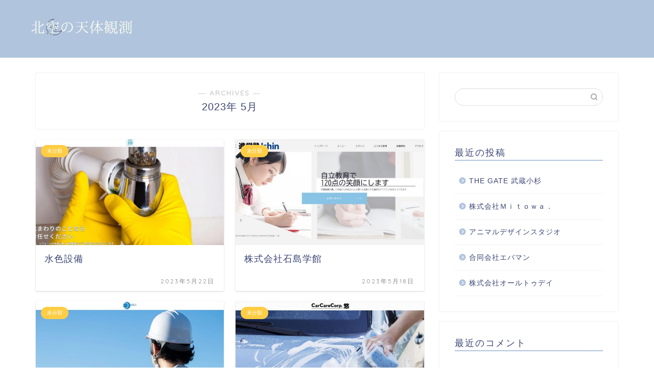

--- FILE ---
content_type: text/html; charset=UTF-8
request_url: https://bajanfuhlife.com/2023/05/
body_size: 9088
content:
<!DOCTYPE html>
<html lang="ja">
<head prefix="og: http://ogp.me/ns# fb: http://ogp.me/ns/fb# article: http://ogp.me/ns/article#">
<meta charset="utf-8">
<meta http-equiv="X-UA-Compatible" content="IE=edge">
<meta name="viewport" content="width=device-width, initial-scale=1">
<!-- ここからOGP -->
<meta property="og:type" content="blog">
<meta property="og:title" content="北空の天体観測｜">
<meta property="og:url" content="https://bajanfuhlife.com">
<meta property="og:description" content="">
<meta property="og:image" content="http://bajanfuhlife.com/wp-content/uploads/sites/451/08f8b350348d98eea32daeeb9ae05933826e03d85bb9e6efb9b0bb6ea0ff9ef7.png">
<meta property="og:site_name" content="北空の天体観測">
<meta property="fb:admins" content="">
<meta name="twitter:card" content="summary">
<!-- ここまでOGP --> 

<title>2023年05月の記事一覧｜北空の天体観測</title>
<link rel='dns-prefetch' href='//bajanfuhlife.com' />
<link rel='dns-prefetch' href='//ajax.googleapis.com' />
<link rel='dns-prefetch' href='//cdnjs.cloudflare.com' />
<link rel='dns-prefetch' href='//use.fontawesome.com' />
<link rel='dns-prefetch' href='//s.w.org' />
<link rel="alternate" type="application/rss+xml" title="北空の天体観測 &raquo; フィード" href="https://bajanfuhlife.com/feed/" />
<link rel="alternate" type="application/rss+xml" title="北空の天体観測 &raquo; コメントフィード" href="https://bajanfuhlife.com/comments/feed/" />
		<script type="text/javascript">
			window._wpemojiSettings = {"baseUrl":"https:\/\/s.w.org\/images\/core\/emoji\/12.0.0-1\/72x72\/","ext":".png","svgUrl":"https:\/\/s.w.org\/images\/core\/emoji\/12.0.0-1\/svg\/","svgExt":".svg","source":{"concatemoji":"https:\/\/bajanfuhlife.com\/wp-includes\/js\/wp-emoji-release.min.js?ver=5.3.6"}};
			!function(e,a,t){var r,n,o,i,p=a.createElement("canvas"),s=p.getContext&&p.getContext("2d");function c(e,t){var a=String.fromCharCode;s.clearRect(0,0,p.width,p.height),s.fillText(a.apply(this,e),0,0);var r=p.toDataURL();return s.clearRect(0,0,p.width,p.height),s.fillText(a.apply(this,t),0,0),r===p.toDataURL()}function l(e){if(!s||!s.fillText)return!1;switch(s.textBaseline="top",s.font="600 32px Arial",e){case"flag":return!c([127987,65039,8205,9895,65039],[127987,65039,8203,9895,65039])&&(!c([55356,56826,55356,56819],[55356,56826,8203,55356,56819])&&!c([55356,57332,56128,56423,56128,56418,56128,56421,56128,56430,56128,56423,56128,56447],[55356,57332,8203,56128,56423,8203,56128,56418,8203,56128,56421,8203,56128,56430,8203,56128,56423,8203,56128,56447]));case"emoji":return!c([55357,56424,55356,57342,8205,55358,56605,8205,55357,56424,55356,57340],[55357,56424,55356,57342,8203,55358,56605,8203,55357,56424,55356,57340])}return!1}function d(e){var t=a.createElement("script");t.src=e,t.defer=t.type="text/javascript",a.getElementsByTagName("head")[0].appendChild(t)}for(i=Array("flag","emoji"),t.supports={everything:!0,everythingExceptFlag:!0},o=0;o<i.length;o++)t.supports[i[o]]=l(i[o]),t.supports.everything=t.supports.everything&&t.supports[i[o]],"flag"!==i[o]&&(t.supports.everythingExceptFlag=t.supports.everythingExceptFlag&&t.supports[i[o]]);t.supports.everythingExceptFlag=t.supports.everythingExceptFlag&&!t.supports.flag,t.DOMReady=!1,t.readyCallback=function(){t.DOMReady=!0},t.supports.everything||(n=function(){t.readyCallback()},a.addEventListener?(a.addEventListener("DOMContentLoaded",n,!1),e.addEventListener("load",n,!1)):(e.attachEvent("onload",n),a.attachEvent("onreadystatechange",function(){"complete"===a.readyState&&t.readyCallback()})),(r=t.source||{}).concatemoji?d(r.concatemoji):r.wpemoji&&r.twemoji&&(d(r.twemoji),d(r.wpemoji)))}(window,document,window._wpemojiSettings);
		</script>
		<style type="text/css">
img.wp-smiley,
img.emoji {
	display: inline !important;
	border: none !important;
	box-shadow: none !important;
	height: 1em !important;
	width: 1em !important;
	margin: 0 .07em !important;
	vertical-align: -0.1em !important;
	background: none !important;
	padding: 0 !important;
}
</style>
	<link rel='stylesheet' id='wp-block-library-css'  href='https://bajanfuhlife.com/wp-includes/css/dist/block-library/style.min.css?ver=5.3.6' type='text/css' media='all' />
<link rel='stylesheet' id='toc-screen-css'  href='https://bajanfuhlife.com/wp-content/plugins/table-of-contents-plus/screen.min.css?ver=2106' type='text/css' media='all' />
<link rel='stylesheet' id='theme-style-css'  href='https://bajanfuhlife.com/wp-content/themes/jin/style.css?ver=5.3.6' type='text/css' media='all' />
<link rel='stylesheet' id='fontawesome-style-css'  href='https://use.fontawesome.com/releases/v5.6.3/css/all.css?ver=5.3.6' type='text/css' media='all' />
<link rel='stylesheet' id='swiper-style-css'  href='https://cdnjs.cloudflare.com/ajax/libs/Swiper/4.0.7/css/swiper.min.css?ver=5.3.6' type='text/css' media='all' />
<link rel='https://api.w.org/' href='https://bajanfuhlife.com/wp-json/' />
		<meta property="og:url" content="https://bajanfuhlife.com/2023/05/" />
		<meta property="og:title" content="" />
		<meta property="og:description" content="" />
		<meta property="og:image" content="https://bajanfuhlife.com/wp-content/plugins/the-sonic-seo/main/../images/no-image.gif" />
		<meta property="og:type" content="article" />
		<meta name="note:card" content="https://bajanfuhlife.com/wp-content/plugins/the-sonic-seo/main/../images/no-image.gif">
		<meta name="twitter:card" content="summary_large_image" />
		<meta name="twitter:site" content="https://bajanfuhlife.com/2023/05/" />
		<meta name="twitter:player" content="" />
		<meta property="fb:app_id" content="" />
			<style type="text/css">
		#wrapper{
							background-color: #fff;
				background-image: url();
					}
		.related-entry-headline-text span:before,
		#comment-title span:before,
		#reply-title span:before{
			background-color: #b0c4de;
			border-color: #b0c4de!important;
		}
		
		#breadcrumb:after,
		#page-top a{	
			background-color: #b0c4de;
		}
				footer{
			background-color: #b0c4de;
		}
		.footer-inner a,
		#copyright,
		#copyright-center{
			border-color: #fff!important;
			color: #fff!important;
		}
		#footer-widget-area
		{
			border-color: #fff!important;
		}
				.page-top-footer a{
			color: #b0c4de!important;
		}
				#breadcrumb ul li,
		#breadcrumb ul li a{
			color: #b0c4de!important;
		}
		
		body,
		a,
		a:link,
		a:visited,
		.my-profile,
		.widgettitle,
		.tabBtn-mag label{
			color: #3b4675;
		}
		a:hover{
			color: #008db7;
		}
						.widget_nav_menu ul > li > a:before,
		.widget_categories ul > li > a:before,
		.widget_pages ul > li > a:before,
		.widget_recent_entries ul > li > a:before,
		.widget_archive ul > li > a:before,
		.widget_archive form:after,
		.widget_categories form:after,
		.widget_nav_menu ul > li > ul.sub-menu > li > a:before,
		.widget_categories ul > li > .children > li > a:before,
		.widget_pages ul > li > .children > li > a:before,
		.widget_nav_menu ul > li > ul.sub-menu > li > ul.sub-menu li > a:before,
		.widget_categories ul > li > .children > li > .children li > a:before,
		.widget_pages ul > li > .children > li > .children li > a:before{
			color: #b0c4de;
		}
		.widget_nav_menu ul .sub-menu .sub-menu li a:before{
			background-color: #3b4675!important;
		}
		footer .footer-widget,
		footer .footer-widget a,
		footer .footer-widget ul li,
		.footer-widget.widget_nav_menu ul > li > a:before,
		.footer-widget.widget_categories ul > li > a:before,
		.footer-widget.widget_recent_entries ul > li > a:before,
		.footer-widget.widget_pages ul > li > a:before,
		.footer-widget.widget_archive ul > li > a:before,
		footer .widget_tag_cloud .tagcloud a:before{
			color: #fff!important;
			border-color: #fff!important;
		}
		footer .footer-widget .widgettitle{
			color: #fff!important;
			border-color: #ffcd44!important;
		}
		footer .widget_nav_menu ul .children .children li a:before,
		footer .widget_categories ul .children .children li a:before,
		footer .widget_nav_menu ul .sub-menu .sub-menu li a:before{
			background-color: #fff!important;
		}
		#drawernav a:hover,
		.post-list-title,
		#prev-next p,
		#toc_container .toc_list li a{
			color: #3b4675!important;
		}
		
		#header-box{
			background-color: #b0c4de;
		}
						@media (min-width: 768px) {
		#header-box .header-box10-bg:before,
		#header-box .header-box11-bg:before{
			border-radius: 2px;
		}
		}
										@media (min-width: 768px) {
			.top-image-meta{
				margin-top: calc(0px - 30px);
			}
		}
		@media (min-width: 1200px) {
			.top-image-meta{
				margin-top: calc(0px);
			}
		}
				.pickup-contents:before{
			background-color: #b0c4de!important;
		}
		
		.main-image-text{
			color: #555;
		}
		.main-image-text-sub{
			color: #555;
		}
		
						#site-info{
			padding-top: 15px!important;
			padding-bottom: 15px!important;
		}
				
		#site-info span a{
			color: #f4f4f4!important;
		}
		
				#headmenu .headsns .line a svg{
			fill: #f4f4f4!important;
		}
		#headmenu .headsns a,
		#headmenu{
			color: #f4f4f4!important;
			border-color:#f4f4f4!important;
		}
						.profile-follow .line-sns a svg{
			fill: #b0c4de!important;
		}
		.profile-follow .line-sns a:hover svg{
			fill: #ffcd44!important;
		}
		.profile-follow a{
			color: #b0c4de!important;
			border-color:#b0c4de!important;
		}
		.profile-follow a:hover,
		#headmenu .headsns a:hover{
			color:#ffcd44!important;
			border-color:#ffcd44!important;
		}
				.search-box:hover{
			color:#ffcd44!important;
			border-color:#ffcd44!important;
		}
				#header #headmenu .headsns .line a:hover svg{
			fill:#ffcd44!important;
		}
		.cps-icon-bar,
		#navtoggle:checked + .sp-menu-open .cps-icon-bar{
			background-color: #f4f4f4;
		}
		#nav-container{
			background-color: #fff;
		}
		.menu-box .menu-item svg{
			fill:#f4f4f4;
		}
		#drawernav ul.menu-box > li > a,
		#drawernav2 ul.menu-box > li > a,
		#drawernav3 ul.menu-box > li > a,
		#drawernav4 ul.menu-box > li > a,
		#drawernav5 ul.menu-box > li > a,
		#drawernav ul.menu-box > li.menu-item-has-children:after,
		#drawernav2 ul.menu-box > li.menu-item-has-children:after,
		#drawernav3 ul.menu-box > li.menu-item-has-children:after,
		#drawernav4 ul.menu-box > li.menu-item-has-children:after,
		#drawernav5 ul.menu-box > li.menu-item-has-children:after{
			color: #f4f4f4!important;
		}
		#drawernav ul.menu-box li a,
		#drawernav2 ul.menu-box li a,
		#drawernav3 ul.menu-box li a,
		#drawernav4 ul.menu-box li a,
		#drawernav5 ul.menu-box li a{
			font-size: 14px!important;
		}
		#drawernav3 ul.menu-box > li{
			color: #3b4675!important;
		}
		#drawernav4 .menu-box > .menu-item > a:after,
		#drawernav3 .menu-box > .menu-item > a:after,
		#drawernav .menu-box > .menu-item > a:after{
			background-color: #f4f4f4!important;
		}
		#drawernav2 .menu-box > .menu-item:hover,
		#drawernav5 .menu-box > .menu-item:hover{
			border-top-color: #b0c4de!important;
		}
				.cps-info-bar a{
			background-color: #ffcd44!important;
		}
				@media (min-width: 768px) {
			.post-list-mag .post-list-item:not(:nth-child(2n)){
				margin-right: 2.6%;
			}
		}
				@media (min-width: 768px) {
			#tab-1:checked ~ .tabBtn-mag li [for="tab-1"]:after,
			#tab-2:checked ~ .tabBtn-mag li [for="tab-2"]:after,
			#tab-3:checked ~ .tabBtn-mag li [for="tab-3"]:after,
			#tab-4:checked ~ .tabBtn-mag li [for="tab-4"]:after{
				border-top-color: #b0c4de!important;
			}
			.tabBtn-mag label{
				border-bottom-color: #b0c4de!important;
			}
		}
		#tab-1:checked ~ .tabBtn-mag li [for="tab-1"],
		#tab-2:checked ~ .tabBtn-mag li [for="tab-2"],
		#tab-3:checked ~ .tabBtn-mag li [for="tab-3"],
		#tab-4:checked ~ .tabBtn-mag li [for="tab-4"],
		#prev-next a.next:after,
		#prev-next a.prev:after,
		.more-cat-button a:hover span:before{
			background-color: #b0c4de!important;
		}
		

		.swiper-slide .post-list-cat,
		.post-list-mag .post-list-cat,
		.post-list-mag3col .post-list-cat,
		.post-list-mag-sp1col .post-list-cat,
		.swiper-pagination-bullet-active,
		.pickup-cat,
		.post-list .post-list-cat,
		#breadcrumb .bcHome a:hover span:before,
		.popular-item:nth-child(1) .pop-num,
		.popular-item:nth-child(2) .pop-num,
		.popular-item:nth-child(3) .pop-num{
			background-color: #ffcd44!important;
		}
		.sidebar-btn a,
		.profile-sns-menu{
			background-color: #ffcd44!important;
		}
		.sp-sns-menu a,
		.pickup-contents-box a:hover .pickup-title{
			border-color: #b0c4de!important;
			color: #b0c4de!important;
		}
				.pro-line svg{
			fill: #b0c4de!important;
		}
		.cps-post-cat a,
		.meta-cat,
		.popular-cat{
			background-color: #ffcd44!important;
			border-color: #ffcd44!important;
		}
		.tagicon,
		.tag-box a,
		#toc_container .toc_list > li,
		#toc_container .toc_title{
			color: #b0c4de!important;
		}
		.widget_tag_cloud a::before{
			color: #3b4675!important;
		}
		.tag-box a,
		#toc_container:before{
			border-color: #b0c4de!important;
		}
		.cps-post-cat a:hover{
			color: #008db7!important;
		}
		.pagination li:not([class*="current"]) a:hover,
		.widget_tag_cloud a:hover{
			background-color: #b0c4de!important;
		}
		.pagination li:not([class*="current"]) a:hover{
			opacity: 0.5!important;
		}
		.pagination li.current a{
			background-color: #b0c4de!important;
			border-color: #b0c4de!important;
		}
		.nextpage a:hover span {
			color: #b0c4de!important;
			border-color: #b0c4de!important;
		}
		.cta-content:before{
			background-color: #6FBFCA!important;
		}
		.cta-text,
		.info-title{
			color: #fff!important;
		}
		#footer-widget-area.footer_style1 .widgettitle{
			border-color: #ffcd44!important;
		}
		.sidebar_style1 .widgettitle,
		.sidebar_style5 .widgettitle{
			border-color: #b0c4de!important;
		}
		.sidebar_style2 .widgettitle,
		.sidebar_style4 .widgettitle,
		.sidebar_style6 .widgettitle,
		#home-bottom-widget .widgettitle,
		#home-top-widget .widgettitle,
		#post-bottom-widget .widgettitle,
		#post-top-widget .widgettitle{
			background-color: #b0c4de!important;
		}
		#home-bottom-widget .widget_search .search-box input[type="submit"],
		#home-top-widget .widget_search .search-box input[type="submit"],
		#post-bottom-widget .widget_search .search-box input[type="submit"],
		#post-top-widget .widget_search .search-box input[type="submit"]{
			background-color: #ffcd44!important;
		}
		
		.tn-logo-size{
			font-size: 100%!important;
		}
		@media (min-width: 768px) {
		.tn-logo-size img{
			width: calc(100%*2.2)!important;
		}
		}
		@media (min-width: 1200px) {
		.tn-logo-size img{
			width: 100%!important;
		}
		}
		.sp-logo-size{
			font-size: 100%!important;
		}
		.sp-logo-size img{
			width: 100%!important;
		}
				.cps-post-main ul > li:before,
		.cps-post-main ol > li:before{
			background-color: #ffcd44!important;
		}
		.profile-card .profile-title{
			background-color: #b0c4de!important;
		}
		.profile-card{
			border-color: #b0c4de!important;
		}
		.cps-post-main a{
			color:#008db7;
		}
		.cps-post-main .marker{
			background: -webkit-linear-gradient( transparent 60%, #ffcedb 0% ) ;
			background: linear-gradient( transparent 60%, #ffcedb 0% ) ;
		}
		.cps-post-main .marker2{
			background: -webkit-linear-gradient( transparent 60%, #a9eaf2 0% ) ;
			background: linear-gradient( transparent 60%, #a9eaf2 0% ) ;
		}
		
		
		.simple-box1{
			border-color:#ef9b9b!important;
		}
		.simple-box2{
			border-color:#f2bf7d!important;
		}
		.simple-box3{
			border-color:#b5e28a!important;
		}
		.simple-box4{
			border-color:#7badd8!important;
		}
		.simple-box4:before{
			background-color: #7badd8;
		}
		.simple-box5{
			border-color:#e896c7!important;
		}
		.simple-box5:before{
			background-color: #e896c7;
		}
		.simple-box6{
			background-color:#fffdef!important;
		}
		.simple-box7{
			border-color:#def1f9!important;
		}
		.simple-box7:before{
			background-color:#def1f9!important;
		}
		.simple-box8{
			border-color:#96ddc1!important;
		}
		.simple-box8:before{
			background-color:#96ddc1!important;
		}
		.simple-box9:before{
			background-color:#e1c0e8!important;
		}
				.simple-box9:after{
			border-color:#e1c0e8 #e1c0e8 #fff #fff!important;
		}
				
		.kaisetsu-box1:before,
		.kaisetsu-box1-title{
			background-color:#ffb49e!important;
		}
		.kaisetsu-box2{
			border-color:#89c2f4!important;
		}
		.kaisetsu-box2-title{
			background-color:#89c2f4!important;
		}
		.kaisetsu-box4{
			border-color:#ea91a9!important;
		}
		.kaisetsu-box4-title{
			background-color:#ea91a9!important;
		}
		.kaisetsu-box5:before{
			background-color:#57b3ba!important;
		}
		.kaisetsu-box5-title{
			background-color:#57b3ba!important;
		}
		
		.concept-box1{
			border-color:#85db8f!important;
		}
		.concept-box1:after{
			background-color:#85db8f!important;
		}
		.concept-box1:before{
			content:"ポイント"!important;
			color:#85db8f!important;
		}
		.concept-box2{
			border-color:#f7cf6a!important;
		}
		.concept-box2:after{
			background-color:#f7cf6a!important;
		}
		.concept-box2:before{
			content:"注意点"!important;
			color:#f7cf6a!important;
		}
		.concept-box3{
			border-color:#86cee8!important;
		}
		.concept-box3:after{
			background-color:#86cee8!important;
		}
		.concept-box3:before{
			content:"良い例"!important;
			color:#86cee8!important;
		}
		.concept-box4{
			border-color:#ed8989!important;
		}
		.concept-box4:after{
			background-color:#ed8989!important;
		}
		.concept-box4:before{
			content:"悪い例"!important;
			color:#ed8989!important;
		}
		.concept-box5{
			border-color:#9e9e9e!important;
		}
		.concept-box5:after{
			background-color:#9e9e9e!important;
		}
		.concept-box5:before{
			content:"参考"!important;
			color:#9e9e9e!important;
		}
		.concept-box6{
			border-color:#8eaced!important;
		}
		.concept-box6:after{
			background-color:#8eaced!important;
		}
		.concept-box6:before{
			content:"メモ"!important;
			color:#8eaced!important;
		}
		
		.innerlink-box1,
		.blog-card{
			border-color:#73bc9b!important;
		}
		.innerlink-box1-title{
			background-color:#73bc9b!important;
			border-color:#73bc9b!important;
		}
		.innerlink-box1:before,
		.blog-card-hl-box{
			background-color:#73bc9b!important;
		}
				
		.color-button01 a,
		.color-button01 a:hover,
		.color-button01:before{
			background-color: #008db7!important;
		}
		.top-image-btn-color a,
		.top-image-btn-color a:hover,
		.top-image-btn-color:before{
			background-color: #ffcd44!important;
		}
		.color-button02 a,
		.color-button02 a:hover,
		.color-button02:before{
			background-color: #d9333f!important;
		}
		
		.color-button01-big a,
		.color-button01-big a:hover,
		.color-button01-big:before{
			background-color: #3296d1!important;
		}
		.color-button01-big a,
		.color-button01-big:before{
			border-radius: 5px!important;
		}
		.color-button01-big a{
			padding-top: 20px!important;
			padding-bottom: 20px!important;
		}
		
		.color-button02-big a,
		.color-button02-big a:hover,
		.color-button02-big:before{
			background-color: #83d159!important;
		}
		.color-button02-big a,
		.color-button02-big:before{
			border-radius: 5px!important;
		}
		.color-button02-big a{
			padding-top: 20px!important;
			padding-bottom: 20px!important;
		}
				.color-button01-big{
			width: 75%!important;
		}
		.color-button02-big{
			width: 75%!important;
		}
				
		
					.top-image-btn-color:before,
			.color-button01:before,
			.color-button02:before,
			.color-button01-big:before,
			.color-button02-big:before{
				bottom: -1px;
				left: -1px;
				width: 100%;
				height: 100%;
				border-radius: 6px;
				box-shadow: 0px 1px 5px 0px rgba(0, 0, 0, 0.25);
				-webkit-transition: all .4s;
				transition: all .4s;
			}
			.top-image-btn-color a:hover,
			.color-button01 a:hover,
			.color-button02 a:hover,
			.color-button01-big a:hover,
			.color-button02-big a:hover{
				-webkit-transform: translateY(2px);
				transform: translateY(2px);
				-webkit-filter: brightness(0.95);
				 filter: brightness(0.95);
			}
			.top-image-btn-color:hover:before,
			.color-button01:hover:before,
			.color-button02:hover:before,
			.color-button01-big:hover:before,
			.color-button02-big:hover:before{
				-webkit-transform: translateY(2px);
				transform: translateY(2px);
				box-shadow: none!important;
			}
				
		.h2-style01 h2,
		.h2-style02 h2:before,
		.h2-style03 h2,
		.h2-style04 h2:before,
		.h2-style05 h2,
		.h2-style07 h2:before,
		.h2-style07 h2:after,
		.h3-style03 h3:before,
		.h3-style02 h3:before,
		.h3-style05 h3:before,
		.h3-style07 h3:before,
		.h2-style08 h2:after,
		.h2-style10 h2:before,
		.h2-style10 h2:after,
		.h3-style02 h3:after,
		.h4-style02 h4:before{
			background-color: #b0c4de!important;
		}
		.h3-style01 h3,
		.h3-style04 h3,
		.h3-style05 h3,
		.h3-style06 h3,
		.h4-style01 h4,
		.h2-style02 h2,
		.h2-style08 h2,
		.h2-style08 h2:before,
		.h2-style09 h2,
		.h4-style03 h4{
			border-color: #b0c4de!important;
		}
		.h2-style05 h2:before{
			border-top-color: #b0c4de!important;
		}
		.h2-style06 h2:before,
		.sidebar_style3 .widgettitle:after{
			background-image: linear-gradient(
				-45deg,
				transparent 25%,
				#b0c4de 25%,
				#b0c4de 50%,
				transparent 50%,
				transparent 75%,
				#b0c4de 75%,
				#b0c4de			);
		}
				.jin-h2-icons.h2-style02 h2 .jic:before,
		.jin-h2-icons.h2-style04 h2 .jic:before,
		.jin-h2-icons.h2-style06 h2 .jic:before,
		.jin-h2-icons.h2-style07 h2 .jic:before,
		.jin-h2-icons.h2-style08 h2 .jic:before,
		.jin-h2-icons.h2-style09 h2 .jic:before,
		.jin-h2-icons.h2-style10 h2 .jic:before,
		.jin-h3-icons.h3-style01 h3 .jic:before,
		.jin-h3-icons.h3-style02 h3 .jic:before,
		.jin-h3-icons.h3-style03 h3 .jic:before,
		.jin-h3-icons.h3-style04 h3 .jic:before,
		.jin-h3-icons.h3-style05 h3 .jic:before,
		.jin-h3-icons.h3-style06 h3 .jic:before,
		.jin-h3-icons.h3-style07 h3 .jic:before,
		.jin-h4-icons.h4-style01 h4 .jic:before,
		.jin-h4-icons.h4-style02 h4 .jic:before,
		.jin-h4-icons.h4-style03 h4 .jic:before,
		.jin-h4-icons.h4-style04 h4 .jic:before{
			color:#b0c4de;
		}
		
		@media all and (-ms-high-contrast:none){
			*::-ms-backdrop, .color-button01:before,
			.color-button02:before,
			.color-button01-big:before,
			.color-button02-big:before{
				background-color: #595857!important;
			}
		}
		
		.jin-lp-h2 h2,
		.jin-lp-h2 h2{
			background-color: transparent!important;
			border-color: transparent!important;
			color: #3b4675!important;
		}
		.jincolumn-h3style2{
			border-color:#b0c4de!important;
		}
		.jinlph2-style1 h2:first-letter{
			color:#b0c4de!important;
		}
		.jinlph2-style2 h2,
		.jinlph2-style3 h2{
			border-color:#b0c4de!important;
		}
		.jin-photo-title .jin-fusen1-down,
		.jin-photo-title .jin-fusen1-even,
		.jin-photo-title .jin-fusen1-up{
			border-left-color:#b0c4de;
		}
		.jin-photo-title .jin-fusen2,
		.jin-photo-title .jin-fusen3{
			background-color:#b0c4de;
		}
		.jin-photo-title .jin-fusen2:before,
		.jin-photo-title .jin-fusen3:before {
			border-top-color: #b0c4de;
		}
		
		
	</style>
<style type="text/css">.recentcomments a{display:inline !important;padding:0 !important;margin:0 !important;}</style><link rel="icon" href="https://bajanfuhlife.com/wp-content/uploads/sites/451/cropped-d6b43b4636adc9b9e393dd9298472d7898f6b1bbbbfdc2854efac00b7855377f-32x32.jpeg" sizes="32x32" />
<link rel="icon" href="https://bajanfuhlife.com/wp-content/uploads/sites/451/cropped-d6b43b4636adc9b9e393dd9298472d7898f6b1bbbbfdc2854efac00b7855377f-192x192.jpeg" sizes="192x192" />
<link rel="apple-touch-icon-precomposed" href="https://bajanfuhlife.com/wp-content/uploads/sites/451/cropped-d6b43b4636adc9b9e393dd9298472d7898f6b1bbbbfdc2854efac00b7855377f-180x180.jpeg" />
<meta name="msapplication-TileImage" content="https://bajanfuhlife.com/wp-content/uploads/sites/451/cropped-d6b43b4636adc9b9e393dd9298472d7898f6b1bbbbfdc2854efac00b7855377f-270x270.jpeg" />
<style>:root .has-tsnc-black-color{color: #000;}:root .has-tsnc-black-background-color{background-color: #000;}:root .has-tsnc-white-color{color: #fff;}:root .has-tsnc-white-background-color{background-color: #fff;}:root .has-tsnc-red-color{color: #f44f4f;}:root .has-tsnc-red-background-color{background-color: #f44f4f;}:root .has-tsnc-body-background-color-color{color: #ecebe1;}:root .has-tsnc-body-background-color-background-color{background-color: #ecebe1;}:root .has-tsnc-main-color-color{color: #00b1c3;}:root .has-tsnc-main-color-background-color{background-color: #00b1c3;}:root .has-tsnc-sub-main-color-color{color: #f9f9f9;}:root .has-tsnc-sub-main-color-background-color{background-color: #f9f9f9;}:root .has-tsnc-sub-color-color{color: #0099cc;}:root .has-tsnc-sub-color-background-color{background-color: #0099cc;}:root .has-tsnc-accent-color-color{color: #cc295f;}:root .has-tsnc-accent-color-background-color{background-color: #cc295f;}:root .has-tsnc-text-color-color{color: #333;}:root .has-tsnc-text-color-background-color{background-color: #333;}:root .has-tsnc-link-color-color{color: #0099cc;}:root .has-tsnc-link-color-background-color{background-color: #0099cc;}:root .has-tsnc-button-color-color{color: #fff;}:root .has-tsnc-button-color-background-color{background-color: #fff;}</style>



</head>
<body class="archive date" id="nofont-style">
<div id="wrapper">

		
	<div id="scroll-content" class="animate">
	
		<!--ヘッダー-->

					<div id="header-box" class="tn_on header-box animate">
	<div id="header" class="header-type1 header animate">
				
		<div id="site-info" class="ef">
							<span class="tn-logo-size"><a href='https://bajanfuhlife.com/' title='北空の天体観測' rel='home'><img src="https://bajanfuhlife.com/wp-content/uploads/sites/451/f46192e7e6f35f1890b251286f0e641fb7cc24d08aab05b89d8036f5c510cbd1.jpg" alt=''></a></span>
					</div>

		
	
			</div>
	
		
</div>
	
			
		<!--ヘッダー-->

		<div class="clearfix"></div>

			
														
		
	<div id="contents">
		
		<!--メインコンテンツ-->
		<main id="main-contents" class="main-contents article_style1 animate" itemscope itemtype="https://schema.org/Blog">
			<section class="cps-post-box hentry">
				<header class="archive-post-header">
											<span class="archive-title-sub ef">― ARCHIVES ―</span>
						<h1 class="archive-title entry-title" itemprop="headline">2023年&nbsp;5月</h1>
										<div class="cps-post-meta vcard">
						<span class="writer fn" itemprop="author" itemscope itemtype="http://schema.org/Person"><span itemprop="name">noma</span></span>
					</div>
				</header>
			</section>

			<section class="entry-content archive-box">
				<div class="toppost-list-box-simple">

	<div class="post-list-mag">
				<article class="post-list-item" itemscope itemtype="https://schema.org/BlogPosting">
	<a class="post-list-link" rel="bookmark" href="https://bajanfuhlife.com/%e6%b0%b4%e8%89%b2%e8%a8%ad%e5%82%99-2/" itemprop='mainEntityOfPage'>
		<div class="post-list-inner">
			<div class="post-list-thumb" itemprop="image" itemscope itemtype="https://schema.org/ImageObject">
															<img src="https://bajanfuhlife.com/wp-content/uploads/sites/451/34dfbc15682e8a8cf0f62e1dbb94c880e2676d7c54000bb9ad5b1e6189a4c7c0-640x360.jpg" class="attachment-small_size size-small_size wp-post-image" alt="" srcset="https://bajanfuhlife.com/wp-content/uploads/sites/451/34dfbc15682e8a8cf0f62e1dbb94c880e2676d7c54000bb9ad5b1e6189a4c7c0-640x360.jpg 640w, https://bajanfuhlife.com/wp-content/uploads/sites/451/34dfbc15682e8a8cf0f62e1dbb94c880e2676d7c54000bb9ad5b1e6189a4c7c0-320x180.jpg 320w" sizes="(max-width: 640px) 100vw, 640px" />						<meta itemprop="url" content="https://bajanfuhlife.com/wp-content/uploads/sites/451/34dfbc15682e8a8cf0f62e1dbb94c880e2676d7c54000bb9ad5b1e6189a4c7c0-640x360.jpg">
						<meta itemprop="width" content="640">
						<meta itemprop="height" content="360">
												</div>
			<div class="post-list-meta vcard">
								<span class="post-list-cat category-uncategorized" style="background-color:!important;" itemprop="keywords">未分類</span>
				
				<h2 class="post-list-title entry-title" itemprop="headline">水色設備</h2>

									<span class="post-list-date date updated ef" itemprop="datePublished dateModified" datetime="2023-05-22" content="2023-05-22">2023年5月22日</span>
				
				<span class="writer fn" itemprop="author" itemscope itemtype="http://schema.org/Person"><span itemprop="name">noma</span></span>

				<div class="post-list-publisher" itemprop="publisher" itemscope itemtype="https://schema.org/Organization">
					<span itemprop="logo" itemscope itemtype="https://schema.org/ImageObject">
						<span itemprop="url">http://bajanfuhlife.com/wp-content/uploads/sites/451/f46192e7e6f35f1890b251286f0e641fb7cc24d08aab05b89d8036f5c510cbd1.jpg</span>
					</span>
					<span itemprop="name">北空の天体観測</span>
				</div>
			</div>
		</div>
	</a>
</article>				<article class="post-list-item" itemscope itemtype="https://schema.org/BlogPosting">
	<a class="post-list-link" rel="bookmark" href="https://bajanfuhlife.com/%e6%a0%aa%e5%bc%8f%e4%bc%9a%e7%a4%be%e7%9f%b3%e5%b3%b6%e5%ad%a6%e9%a4%a8/" itemprop='mainEntityOfPage'>
		<div class="post-list-inner">
			<div class="post-list-thumb" itemprop="image" itemscope itemtype="https://schema.org/ImageObject">
															<img src="https://bajanfuhlife.com/wp-content/uploads/sites/451/342c63946657ed48c40e8baa64705733f5c4ebd6b5e8d0bf765e05883661db00-640x360.jpg" class="attachment-small_size size-small_size wp-post-image" alt="" srcset="https://bajanfuhlife.com/wp-content/uploads/sites/451/342c63946657ed48c40e8baa64705733f5c4ebd6b5e8d0bf765e05883661db00-640x360.jpg 640w, https://bajanfuhlife.com/wp-content/uploads/sites/451/342c63946657ed48c40e8baa64705733f5c4ebd6b5e8d0bf765e05883661db00-320x180.jpg 320w" sizes="(max-width: 640px) 100vw, 640px" />						<meta itemprop="url" content="https://bajanfuhlife.com/wp-content/uploads/sites/451/342c63946657ed48c40e8baa64705733f5c4ebd6b5e8d0bf765e05883661db00-640x360.jpg">
						<meta itemprop="width" content="640">
						<meta itemprop="height" content="360">
												</div>
			<div class="post-list-meta vcard">
								<span class="post-list-cat category-uncategorized" style="background-color:!important;" itemprop="keywords">未分類</span>
				
				<h2 class="post-list-title entry-title" itemprop="headline">株式会社石島学館</h2>

									<span class="post-list-date date updated ef" itemprop="datePublished dateModified" datetime="2023-05-18" content="2023-05-18">2023年5月18日</span>
				
				<span class="writer fn" itemprop="author" itemscope itemtype="http://schema.org/Person"><span itemprop="name">iino</span></span>

				<div class="post-list-publisher" itemprop="publisher" itemscope itemtype="https://schema.org/Organization">
					<span itemprop="logo" itemscope itemtype="https://schema.org/ImageObject">
						<span itemprop="url">http://bajanfuhlife.com/wp-content/uploads/sites/451/f46192e7e6f35f1890b251286f0e641fb7cc24d08aab05b89d8036f5c510cbd1.jpg</span>
					</span>
					<span itemprop="name">北空の天体観測</span>
				</div>
			</div>
		</div>
	</a>
</article>				<article class="post-list-item" itemscope itemtype="https://schema.org/BlogPosting">
	<a class="post-list-link" rel="bookmark" href="https://bajanfuhlife.com/%e6%a0%aa%e5%bc%8f%e4%bc%9a%e7%a4%be%e6%98%8e%e5%b9%b8/" itemprop='mainEntityOfPage'>
		<div class="post-list-inner">
			<div class="post-list-thumb" itemprop="image" itemscope itemtype="https://schema.org/ImageObject">
															<img src="https://bajanfuhlife.com/wp-content/uploads/sites/451/b5ec7ba5c641f31a938995f5e8f3aaa7fffd1d949594389fbbedc839cf5b15a9-640x360.jpg" class="attachment-small_size size-small_size wp-post-image" alt="" srcset="https://bajanfuhlife.com/wp-content/uploads/sites/451/b5ec7ba5c641f31a938995f5e8f3aaa7fffd1d949594389fbbedc839cf5b15a9-640x360.jpg 640w, https://bajanfuhlife.com/wp-content/uploads/sites/451/b5ec7ba5c641f31a938995f5e8f3aaa7fffd1d949594389fbbedc839cf5b15a9-320x180.jpg 320w" sizes="(max-width: 640px) 100vw, 640px" />						<meta itemprop="url" content="https://bajanfuhlife.com/wp-content/uploads/sites/451/b5ec7ba5c641f31a938995f5e8f3aaa7fffd1d949594389fbbedc839cf5b15a9-640x360.jpg">
						<meta itemprop="width" content="640">
						<meta itemprop="height" content="360">
												</div>
			<div class="post-list-meta vcard">
								<span class="post-list-cat category-uncategorized" style="background-color:!important;" itemprop="keywords">未分類</span>
				
				<h2 class="post-list-title entry-title" itemprop="headline">株式会社明幸</h2>

									<span class="post-list-date date updated ef" itemprop="datePublished dateModified" datetime="2023-05-18" content="2023-05-18">2023年5月18日</span>
				
				<span class="writer fn" itemprop="author" itemscope itemtype="http://schema.org/Person"><span itemprop="name">iino</span></span>

				<div class="post-list-publisher" itemprop="publisher" itemscope itemtype="https://schema.org/Organization">
					<span itemprop="logo" itemscope itemtype="https://schema.org/ImageObject">
						<span itemprop="url">http://bajanfuhlife.com/wp-content/uploads/sites/451/f46192e7e6f35f1890b251286f0e641fb7cc24d08aab05b89d8036f5c510cbd1.jpg</span>
					</span>
					<span itemprop="name">北空の天体観測</span>
				</div>
			</div>
		</div>
	</a>
</article>				<article class="post-list-item" itemscope itemtype="https://schema.org/BlogPosting">
	<a class="post-list-link" rel="bookmark" href="https://bajanfuhlife.com/carcarecorp-%e6%82%a0/" itemprop='mainEntityOfPage'>
		<div class="post-list-inner">
			<div class="post-list-thumb" itemprop="image" itemscope itemtype="https://schema.org/ImageObject">
															<img src="https://bajanfuhlife.com/wp-content/uploads/sites/451/55ddef6b4a503d5f6c79608491aff686b545ffd0780bfbb3c667e621bc1145af-640x360.jpg" class="attachment-small_size size-small_size wp-post-image" alt="" srcset="https://bajanfuhlife.com/wp-content/uploads/sites/451/55ddef6b4a503d5f6c79608491aff686b545ffd0780bfbb3c667e621bc1145af-640x360.jpg 640w, https://bajanfuhlife.com/wp-content/uploads/sites/451/55ddef6b4a503d5f6c79608491aff686b545ffd0780bfbb3c667e621bc1145af-320x180.jpg 320w" sizes="(max-width: 640px) 100vw, 640px" />						<meta itemprop="url" content="https://bajanfuhlife.com/wp-content/uploads/sites/451/55ddef6b4a503d5f6c79608491aff686b545ffd0780bfbb3c667e621bc1145af-640x360.jpg">
						<meta itemprop="width" content="640">
						<meta itemprop="height" content="360">
												</div>
			<div class="post-list-meta vcard">
								<span class="post-list-cat category-uncategorized" style="background-color:!important;" itemprop="keywords">未分類</span>
				
				<h2 class="post-list-title entry-title" itemprop="headline">CarCareCorp.悠</h2>

									<span class="post-list-date date updated ef" itemprop="datePublished dateModified" datetime="2023-05-18" content="2023-05-18">2023年5月18日</span>
				
				<span class="writer fn" itemprop="author" itemscope itemtype="http://schema.org/Person"><span itemprop="name">iino</span></span>

				<div class="post-list-publisher" itemprop="publisher" itemscope itemtype="https://schema.org/Organization">
					<span itemprop="logo" itemscope itemtype="https://schema.org/ImageObject">
						<span itemprop="url">http://bajanfuhlife.com/wp-content/uploads/sites/451/f46192e7e6f35f1890b251286f0e641fb7cc24d08aab05b89d8036f5c510cbd1.jpg</span>
					</span>
					<span itemprop="name">北空の天体観測</span>
				</div>
			</div>
		</div>
	</a>
</article>				<article class="post-list-item" itemscope itemtype="https://schema.org/BlogPosting">
	<a class="post-list-link" rel="bookmark" href="https://bajanfuhlife.com/%e6%a0%aa%e5%bc%8f%e4%bc%9a%e7%a4%be%e3%82%b8%e3%82%a7%e3%83%83%e3%83%88%e3%82%ab%e3%83%bc%e3%82%b4/" itemprop='mainEntityOfPage'>
		<div class="post-list-inner">
			<div class="post-list-thumb" itemprop="image" itemscope itemtype="https://schema.org/ImageObject">
															<img src="https://bajanfuhlife.com/wp-content/uploads/sites/451/f02bb3e47748c3109fb7c978bb991c6426ee8afe8e9085ad3a3bd671affd27c6-640x360.jpg" class="attachment-small_size size-small_size wp-post-image" alt="" srcset="https://bajanfuhlife.com/wp-content/uploads/sites/451/f02bb3e47748c3109fb7c978bb991c6426ee8afe8e9085ad3a3bd671affd27c6-640x360.jpg 640w, https://bajanfuhlife.com/wp-content/uploads/sites/451/f02bb3e47748c3109fb7c978bb991c6426ee8afe8e9085ad3a3bd671affd27c6-320x180.jpg 320w" sizes="(max-width: 640px) 100vw, 640px" />						<meta itemprop="url" content="https://bajanfuhlife.com/wp-content/uploads/sites/451/f02bb3e47748c3109fb7c978bb991c6426ee8afe8e9085ad3a3bd671affd27c6-640x360.jpg">
						<meta itemprop="width" content="640">
						<meta itemprop="height" content="360">
												</div>
			<div class="post-list-meta vcard">
								<span class="post-list-cat category-uncategorized" style="background-color:!important;" itemprop="keywords">未分類</span>
				
				<h2 class="post-list-title entry-title" itemprop="headline">株式会社ジェットカーゴ</h2>

									<span class="post-list-date date updated ef" itemprop="datePublished dateModified" datetime="2023-05-10" content="2023-05-10">2023年5月10日</span>
				
				<span class="writer fn" itemprop="author" itemscope itemtype="http://schema.org/Person"><span itemprop="name">iino</span></span>

				<div class="post-list-publisher" itemprop="publisher" itemscope itemtype="https://schema.org/Organization">
					<span itemprop="logo" itemscope itemtype="https://schema.org/ImageObject">
						<span itemprop="url">http://bajanfuhlife.com/wp-content/uploads/sites/451/f46192e7e6f35f1890b251286f0e641fb7cc24d08aab05b89d8036f5c510cbd1.jpg</span>
					</span>
					<span itemprop="name">北空の天体観測</span>
				</div>
			</div>
		</div>
	</a>
</article>				<article class="post-list-item" itemscope itemtype="https://schema.org/BlogPosting">
	<a class="post-list-link" rel="bookmark" href="https://bajanfuhlife.com/%e6%a0%aa%e5%bc%8f%e4%bc%9a%e7%a4%bearc/" itemprop='mainEntityOfPage'>
		<div class="post-list-inner">
			<div class="post-list-thumb" itemprop="image" itemscope itemtype="https://schema.org/ImageObject">
															<img src="https://bajanfuhlife.com/wp-content/uploads/sites/451/7aca428877f2c23b56dcaf55d64f3507620d5e388f33122ab84c2a7684536392-640x360.jpg" class="attachment-small_size size-small_size wp-post-image" alt="" srcset="https://bajanfuhlife.com/wp-content/uploads/sites/451/7aca428877f2c23b56dcaf55d64f3507620d5e388f33122ab84c2a7684536392-640x360.jpg 640w, https://bajanfuhlife.com/wp-content/uploads/sites/451/7aca428877f2c23b56dcaf55d64f3507620d5e388f33122ab84c2a7684536392-320x180.jpg 320w" sizes="(max-width: 640px) 100vw, 640px" />						<meta itemprop="url" content="https://bajanfuhlife.com/wp-content/uploads/sites/451/7aca428877f2c23b56dcaf55d64f3507620d5e388f33122ab84c2a7684536392-640x360.jpg">
						<meta itemprop="width" content="640">
						<meta itemprop="height" content="360">
												</div>
			<div class="post-list-meta vcard">
								<span class="post-list-cat category-uncategorized" style="background-color:!important;" itemprop="keywords">未分類</span>
				
				<h2 class="post-list-title entry-title" itemprop="headline">株式会社aRc</h2>

									<span class="post-list-date date updated ef" itemprop="datePublished dateModified" datetime="2023-05-09" content="2023-05-09">2023年5月9日</span>
				
				<span class="writer fn" itemprop="author" itemscope itemtype="http://schema.org/Person"><span itemprop="name">noma</span></span>

				<div class="post-list-publisher" itemprop="publisher" itemscope itemtype="https://schema.org/Organization">
					<span itemprop="logo" itemscope itemtype="https://schema.org/ImageObject">
						<span itemprop="url">http://bajanfuhlife.com/wp-content/uploads/sites/451/f46192e7e6f35f1890b251286f0e641fb7cc24d08aab05b89d8036f5c510cbd1.jpg</span>
					</span>
					<span itemprop="name">北空の天体観測</span>
				</div>
			</div>
		</div>
	</a>
</article>		
		<section class="pager-top">
					</section>
	</div>
</div>			</section>
			
											</main>

		<!--サイドバー-->
<div id="sidebar" class="sideber sidebar_style1 animate" role="complementary" itemscope itemtype="http://schema.org/WPSideBar">
		
	<div id="search-2" class="widget widget_search"><form class="search-box" role="search" method="get" id="searchform" action="https://bajanfuhlife.com/">
	<input type="search" placeholder="" class="text search-text" value="" name="s" id="s">
	<input type="submit" id="searchsubmit" value="&#xe931;">
</form>
</div>		<div id="recent-posts-2" class="widget widget_recent_entries">		<div class="widgettitle ef">最近の投稿</div>		<ul>
											<li>
					<a href="https://bajanfuhlife.com/musashi-kosugi-personal-gym/">THE GATE 武蔵小杉</a>
									</li>
											<li>
					<a href="https://bajanfuhlife.com/consultation-natural-therapy/">株式会社Ｍｉｔｏｗａ．</a>
									</li>
											<li>
					<a href="https://bajanfuhlife.com/production-flyer/">アニマルデザインスタジオ</a>
									</li>
											<li>
					<a href="https://bajanfuhlife.com/consulting-entrepreneurship/">合同会社エバマン</a>
									</li>
											<li>
					<a href="https://bajanfuhlife.com/saitama-city-online-attraction/">株式会社オールトゥデイ</a>
									</li>
					</ul>
		</div><div id="recent-comments-2" class="widget widget_recent_comments"><div class="widgettitle ef">最近のコメント</div><ul id="recentcomments"></ul></div>	
			<div id="widget-tracking">
	<div id="archives-2" class="widget widget_archive"><div class="widgettitle ef">アーカイブ</div>		<ul>
				<li><a href='https://bajanfuhlife.com/2025/12/'>2025年12月</a></li>
	<li><a href='https://bajanfuhlife.com/2025/09/'>2025年9月</a></li>
	<li><a href='https://bajanfuhlife.com/2025/08/'>2025年8月</a></li>
	<li><a href='https://bajanfuhlife.com/2025/07/'>2025年7月</a></li>
	<li><a href='https://bajanfuhlife.com/2025/06/'>2025年6月</a></li>
	<li><a href='https://bajanfuhlife.com/2024/07/'>2024年7月</a></li>
	<li><a href='https://bajanfuhlife.com/2024/04/'>2024年4月</a></li>
	<li><a href='https://bajanfuhlife.com/2024/03/'>2024年3月</a></li>
	<li><a href='https://bajanfuhlife.com/2024/02/'>2024年2月</a></li>
	<li><a href='https://bajanfuhlife.com/2023/10/'>2023年10月</a></li>
	<li><a href='https://bajanfuhlife.com/2023/09/'>2023年9月</a></li>
	<li><a href='https://bajanfuhlife.com/2023/08/'>2023年8月</a></li>
	<li><a href='https://bajanfuhlife.com/2023/07/'>2023年7月</a></li>
	<li><a href='https://bajanfuhlife.com/2023/06/'>2023年6月</a></li>
	<li><a href='https://bajanfuhlife.com/2023/05/' aria-current="page">2023年5月</a></li>
	<li><a href='https://bajanfuhlife.com/2023/04/'>2023年4月</a></li>
	<li><a href='https://bajanfuhlife.com/2023/03/'>2023年3月</a></li>
	<li><a href='https://bajanfuhlife.com/2023/02/'>2023年2月</a></li>
	<li><a href='https://bajanfuhlife.com/2023/01/'>2023年1月</a></li>
	<li><a href='https://bajanfuhlife.com/2022/12/'>2022年12月</a></li>
	<li><a href='https://bajanfuhlife.com/2022/11/'>2022年11月</a></li>
		</ul>
			</div><div id="categories-2" class="widget widget_categories"><div class="widgettitle ef">カテゴリー</div>		<ul>
				<li class="cat-item cat-item-1"><a href="https://bajanfuhlife.com/category/uncategorized/">未分類</a>
</li>
		</ul>
			</div><div id="meta-2" class="widget widget_meta"><div class="widgettitle ef">メタ情報</div>			<ul>
						<li><a href="https://bajanfuhlife.com/gr9zfiht/">ログイン</a></li>
			<li><a href="https://bajanfuhlife.com/feed/">投稿フィード</a></li>
			<li><a href="https://bajanfuhlife.com/comments/feed/">コメントフィード</a></li>
			<li><a href="https://ja.wordpress.org/">WordPress.org</a></li>			</ul>
			</div>	</div>
		</div>
	</div>
	<div class="clearfix"></div>
	<!--フッター-->
			<div id="breadcrumb" class="footer_type1"><ul itemprop="breadcrumb"><div class="page-top-footer"><a class="totop"><i class="jic jin-ifont-arrow-top"></i></a></div><li class="bcHome" itemscope itemtype="http://data-vocabulary.org/Breadcrumb"><a href="https://bajanfuhlife.com/" itemprop="url"><i class="jic jin-ifont-home space-i" aria-hidden="true"></i><span itemprop="name">HOME</span></a></li><li><i class="jic jin-ifont-arrow space" aria-hidden="true"></i></li><li itemscope itemtype="http://data-vocabulary.org/Breadcrumb"><a href="https://bajanfuhlife.com/2023/" itemprop="url"><span itemprop="title">2023年</span></a></li><li><i class="jic jin-ifont-arrow space" aria-hidden="true"></i></li><li>5月</li></ul></div>			<footer role="contentinfo" itemscope itemtype="http://schema.org/WPFooter">
	
		<!--ここからフッターウィジェット-->
		
				
				
		
		<div class="clearfix"></div>
		
		<!--ここまでフッターウィジェット-->
	
					<div id="footer-box">
				<div class="footer-inner">
					<span id="privacy"><a href="https://bajanfuhlife.com/privacy">プライバシーポリシー</a></span>
					<span id="law"><a href="https://bajanfuhlife.com/law">免責事項</a></span>
					<span id="copyright" itemprop="copyrightHolder"><i class="jic jin-ifont-copyright" aria-hidden="true"></i>2022–2026&nbsp;&nbsp;北空の天体観測</span>
				</div>
			</div>
				<div class="clearfix"></div>
	</footer>
	
	
	
		
	</div><!--scroll-content-->

			
</div><!--wrapper-->

<script type='text/javascript' src='https://ajax.googleapis.com/ajax/libs/jquery/1.12.4/jquery.min.js?ver=5.3.6'></script>
<script type='text/javascript'>
/* <![CDATA[ */
var tocplus = {"visibility_show":"show","visibility_hide":"hide","width":"Auto"};
/* ]]> */
</script>
<script type='text/javascript' src='https://bajanfuhlife.com/wp-content/plugins/table-of-contents-plus/front.min.js?ver=2106'></script>
<script type='text/javascript' src='https://bajanfuhlife.com/wp-content/themes/jin/js/common.js?ver=5.3.6'></script>
<script type='text/javascript' src='https://cdnjs.cloudflare.com/ajax/libs/Swiper/4.0.7/js/swiper.min.js?ver=5.3.6'></script>
<script type='text/javascript' src='https://use.fontawesome.com/releases/v5.6.3/js/all.js?ver=5.3.6'></script>
<script type='text/javascript' src='https://bajanfuhlife.com/wp-content/themes/jin/js/followwidget.js?ver=5.3.6'></script>
<script type='text/javascript' src='https://bajanfuhlife.com/wp-includes/js/wp-embed.min.js?ver=5.3.6'></script>

<script>
	var mySwiper = new Swiper ('.swiper-container', {
		// Optional parameters
		loop: true,
		slidesPerView: 5,
		spaceBetween: 15,
		autoplay: {
			delay: 2700,
		},
		// If we need pagination
		pagination: {
			el: '.swiper-pagination',
		},

		// Navigation arrows
		navigation: {
			nextEl: '.swiper-button-next',
			prevEl: '.swiper-button-prev',
		},

		// And if we need scrollbar
		scrollbar: {
			el: '.swiper-scrollbar',
		},
		breakpoints: {
              1024: {
				slidesPerView: 4,
				spaceBetween: 15,
			},
              767: {
				slidesPerView: 2,
				spaceBetween: 10,
				centeredSlides : true,
				autoplay: {
					delay: 4200,
				},
			}
        }
	});
	
	var mySwiper2 = new Swiper ('.swiper-container2', {
	// Optional parameters
		loop: true,
		slidesPerView: 3,
		spaceBetween: 17,
		centeredSlides : true,
		autoplay: {
			delay: 4000,
		},

		// If we need pagination
		pagination: {
			el: '.swiper-pagination',
		},

		// Navigation arrows
		navigation: {
			nextEl: '.swiper-button-next',
			prevEl: '.swiper-button-prev',
		},

		// And if we need scrollbar
		scrollbar: {
			el: '.swiper-scrollbar',
		},

		breakpoints: {
			767: {
				slidesPerView: 2,
				spaceBetween: 10,
				centeredSlides : true,
				autoplay: {
					delay: 4200,
				},
			}
		}
	});

</script>
<div id="page-top">
	<a class="totop"><i class="jic jin-ifont-arrow-top"></i></a>
</div>

<script defer src="https://static.cloudflareinsights.com/beacon.min.js/vcd15cbe7772f49c399c6a5babf22c1241717689176015" integrity="sha512-ZpsOmlRQV6y907TI0dKBHq9Md29nnaEIPlkf84rnaERnq6zvWvPUqr2ft8M1aS28oN72PdrCzSjY4U6VaAw1EQ==" data-cf-beacon='{"version":"2024.11.0","token":"7fd14d19d3c641edabbd25440177209d","r":1,"server_timing":{"name":{"cfCacheStatus":true,"cfEdge":true,"cfExtPri":true,"cfL4":true,"cfOrigin":true,"cfSpeedBrain":true},"location_startswith":null}}' crossorigin="anonymous"></script>
</body>
</html>
<link href="https://fonts.googleapis.com/css?family=Quicksand" rel="stylesheet">
